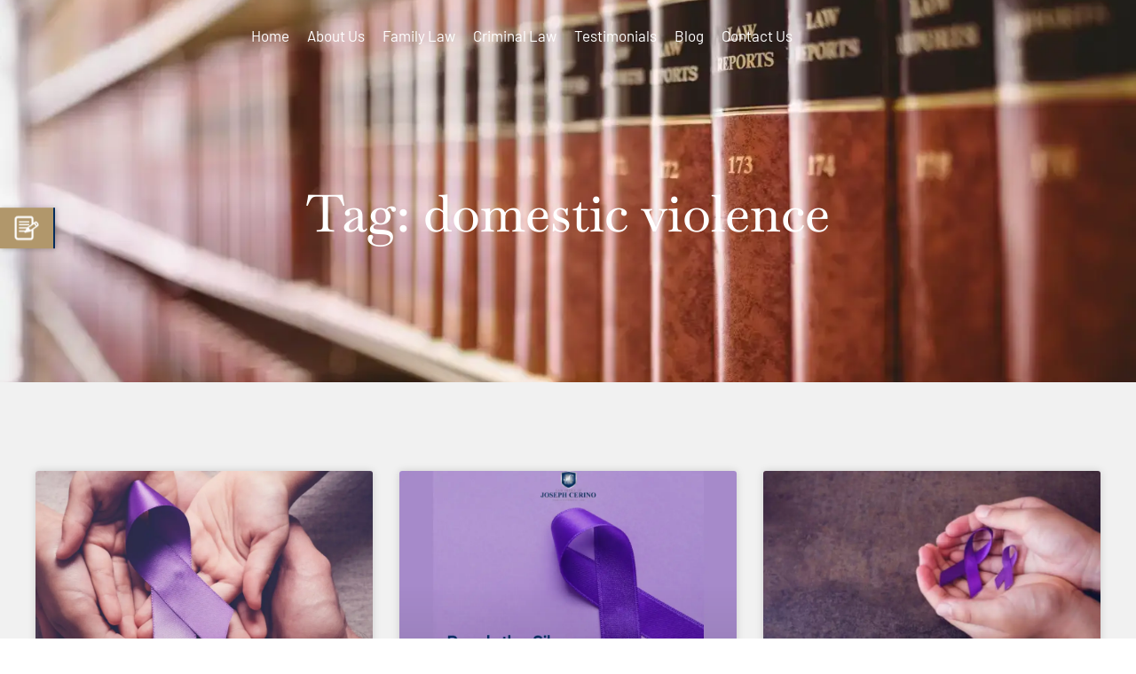

--- FILE ---
content_type: text/css; charset=utf-8
request_url: https://www.cerinolaw.com/wp-content/uploads/elementor/css/post-7.css?ver=1767934919
body_size: 351
content:
.elementor-kit-7{--e-global-color-primary:#012B5D;--e-global-color-secondary:#54595F;--e-global-color-text:#000000;--e-global-color-accent:#61CE70;--e-global-typography-primary-font-family:"Baskervville";--e-global-typography-primary-font-weight:500;--e-global-typography-secondary-font-family:"Baskervville";--e-global-typography-secondary-font-weight:500;--e-global-typography-text-font-family:"Barlow";--e-global-typography-text-font-size:18px;--e-global-typography-text-font-weight:300;--e-global-typography-text-line-height:28px;--e-global-typography-accent-font-family:"Roboto";--e-global-typography-accent-font-weight:500;font-family:"Barlow";font-size:18px;line-height:28px;}.elementor-kit-7 e-page-transition{background-color:#FFBC7D;}.elementor-kit-7 h1{font-family:"Baskervville";font-size:58px;font-weight:500;line-height:68px;}.elementor-kit-7 h2{font-family:"Baskervville";font-size:48px;font-weight:500;line-height:58px;}.elementor-kit-7 h3{color:#012B5D;font-size:38px;font-weight:500;line-height:48px;}.elementor-kit-7 h4{font-family:"Baskervville";font-size:28px;font-weight:500;line-height:38px;}.elementor-section.elementor-section-boxed > .elementor-container{max-width:1350px;}.e-con{--container-max-width:1350px;}.elementor-widget:not(:last-child){margin-block-end:20px;}.elementor-element{--widgets-spacing:20px 20px;--widgets-spacing-row:20px;--widgets-spacing-column:20px;}{}h1.entry-title{display:var(--page-title-display);}@media(max-width:1200px){.elementor-kit-7 h1{font-size:58px;line-height:68px;}.elementor-kit-7 h3{font-size:38px;line-height:48px;}}@media(max-width:1024px){.elementor-kit-7 h1{font-size:48px;line-height:58px;}.elementor-kit-7 h2{font-size:38px;line-height:48px;}.elementor-kit-7 h3{font-size:28px;line-height:38px;}.elementor-section.elementor-section-boxed > .elementor-container{max-width:1024px;}.e-con{--container-max-width:1024px;}}@media(max-width:767px){.elementor-kit-7 h1{font-size:38px;line-height:48px;}.elementor-kit-7 h2{font-size:30px;line-height:40px;}.elementor-kit-7 h3{font-size:25px;line-height:35px;}.elementor-section.elementor-section-boxed > .elementor-container{max-width:767px;}.e-con{--container-max-width:767px;}}

--- FILE ---
content_type: text/css; charset=utf-8
request_url: https://www.cerinolaw.com/wp-content/uploads/elementor/css/post-10.css?ver=1767934919
body_size: 1091
content:
.elementor-10 .elementor-element.elementor-element-faaa1bb{--display:flex;--flex-direction:row;--container-widget-width:initial;--container-widget-height:100%;--container-widget-flex-grow:1;--container-widget-align-self:stretch;--flex-wrap-mobile:wrap;--gap:0px 0px;--row-gap:0px;--column-gap:0px;--margin-top:0px;--margin-bottom:-180px;--margin-left:0px;--margin-right:0px;--padding-top:10px;--padding-bottom:10px;--padding-left:20px;--padding-right:20px;}.elementor-10 .elementor-element.elementor-element-76c841d{--display:flex;--flex-direction:column;--container-widget-width:calc( ( 1 - var( --container-widget-flex-grow ) ) * 100% );--container-widget-height:initial;--container-widget-flex-grow:0;--container-widget-align-self:initial;--flex-wrap-mobile:wrap;--justify-content:center;--align-items:flex-start;}.elementor-widget-theme-site-logo .widget-image-caption{color:var( --e-global-color-text );font-family:var( --e-global-typography-text-font-family );font-size:var( --e-global-typography-text-font-size );font-weight:var( --e-global-typography-text-font-weight );line-height:var( --e-global-typography-text-line-height );}.elementor-10 .elementor-element.elementor-element-c1e3591{text-align:left;}.elementor-widget-image .widget-image-caption{color:var( --e-global-color-text );font-family:var( --e-global-typography-text-font-family );font-size:var( --e-global-typography-text-font-size );font-weight:var( --e-global-typography-text-font-weight );line-height:var( --e-global-typography-text-line-height );}.elementor-10 .elementor-element.elementor-element-c7d58d0{text-align:left;}.elementor-10 .elementor-element.elementor-element-228cbb5{--display:flex;--flex-direction:row;--container-widget-width:calc( ( 1 - var( --container-widget-flex-grow ) ) * 100% );--container-widget-height:100%;--container-widget-flex-grow:1;--container-widget-align-self:stretch;--flex-wrap-mobile:wrap;--justify-content:flex-end;--align-items:center;}.elementor-widget-nav-menu .elementor-nav-menu .elementor-item{font-family:var( --e-global-typography-primary-font-family );font-weight:var( --e-global-typography-primary-font-weight );}.elementor-widget-nav-menu .elementor-nav-menu--main .elementor-item{color:var( --e-global-color-text );fill:var( --e-global-color-text );}.elementor-widget-nav-menu .elementor-nav-menu--main .elementor-item:hover,
					.elementor-widget-nav-menu .elementor-nav-menu--main .elementor-item.elementor-item-active,
					.elementor-widget-nav-menu .elementor-nav-menu--main .elementor-item.highlighted,
					.elementor-widget-nav-menu .elementor-nav-menu--main .elementor-item:focus{color:var( --e-global-color-accent );fill:var( --e-global-color-accent );}.elementor-widget-nav-menu .elementor-nav-menu--main:not(.e--pointer-framed) .elementor-item:before,
					.elementor-widget-nav-menu .elementor-nav-menu--main:not(.e--pointer-framed) .elementor-item:after{background-color:var( --e-global-color-accent );}.elementor-widget-nav-menu .e--pointer-framed .elementor-item:before,
					.elementor-widget-nav-menu .e--pointer-framed .elementor-item:after{border-color:var( --e-global-color-accent );}.elementor-widget-nav-menu{--e-nav-menu-divider-color:var( --e-global-color-text );}.elementor-widget-nav-menu .elementor-nav-menu--dropdown .elementor-item, .elementor-widget-nav-menu .elementor-nav-menu--dropdown  .elementor-sub-item{font-family:var( --e-global-typography-accent-font-family );font-weight:var( --e-global-typography-accent-font-weight );}.elementor-10 .elementor-element.elementor-element-3268f4c .elementor-menu-toggle{margin:0 auto;}.elementor-10 .elementor-element.elementor-element-3268f4c .elementor-nav-menu .elementor-item{font-family:"Barlow";font-size:18px;font-weight:400;}.elementor-10 .elementor-element.elementor-element-3268f4c .elementor-nav-menu--main .elementor-item{color:var( --e-global-color-astglobalcolor5 );fill:var( --e-global-color-astglobalcolor5 );}.elementor-10 .elementor-element.elementor-element-3268f4c .elementor-nav-menu--main .elementor-item:hover,
					.elementor-10 .elementor-element.elementor-element-3268f4c .elementor-nav-menu--main .elementor-item.elementor-item-active,
					.elementor-10 .elementor-element.elementor-element-3268f4c .elementor-nav-menu--main .elementor-item.highlighted,
					.elementor-10 .elementor-element.elementor-element-3268f4c .elementor-nav-menu--main .elementor-item:focus{color:#B1976B;fill:#B1976B;}.elementor-10 .elementor-element.elementor-element-3268f4c .elementor-nav-menu--main .elementor-item.elementor-item-active{color:#B1976B;}.elementor-10 .elementor-element.elementor-element-3268f4c .elementor-nav-menu--dropdown a, .elementor-10 .elementor-element.elementor-element-3268f4c .elementor-menu-toggle{color:#000000;fill:#000000;}.elementor-10 .elementor-element.elementor-element-3268f4c .elementor-nav-menu--dropdown a:hover,
					.elementor-10 .elementor-element.elementor-element-3268f4c .elementor-nav-menu--dropdown a:focus,
					.elementor-10 .elementor-element.elementor-element-3268f4c .elementor-nav-menu--dropdown a.elementor-item-active,
					.elementor-10 .elementor-element.elementor-element-3268f4c .elementor-nav-menu--dropdown a.highlighted,
					.elementor-10 .elementor-element.elementor-element-3268f4c .elementor-menu-toggle:hover,
					.elementor-10 .elementor-element.elementor-element-3268f4c .elementor-menu-toggle:focus{color:var( --e-global-color-astglobalcolor5 );}.elementor-10 .elementor-element.elementor-element-3268f4c .elementor-nav-menu--dropdown a:hover,
					.elementor-10 .elementor-element.elementor-element-3268f4c .elementor-nav-menu--dropdown a:focus,
					.elementor-10 .elementor-element.elementor-element-3268f4c .elementor-nav-menu--dropdown a.elementor-item-active,
					.elementor-10 .elementor-element.elementor-element-3268f4c .elementor-nav-menu--dropdown a.highlighted{background-color:#B1976B;}.elementor-10 .elementor-element.elementor-element-3268f4c .elementor-nav-menu--dropdown a.elementor-item-active{color:var( --e-global-color-astglobalcolor5 );background-color:#B1976B;}.elementor-10 .elementor-element.elementor-element-3268f4c .elementor-nav-menu--dropdown .elementor-item, .elementor-10 .elementor-element.elementor-element-3268f4c .elementor-nav-menu--dropdown  .elementor-sub-item{font-family:"Barlow";font-size:18px;font-weight:400;}.elementor-10 .elementor-element.elementor-element-3268f4c div.elementor-menu-toggle{color:var( --e-global-color-astglobalcolor5 );}.elementor-10 .elementor-element.elementor-element-3268f4c div.elementor-menu-toggle svg{fill:var( --e-global-color-astglobalcolor5 );}.elementor-10 .elementor-element.elementor-element-3268f4c div.elementor-menu-toggle:hover, .elementor-10 .elementor-element.elementor-element-3268f4c div.elementor-menu-toggle:focus{color:#B1976B;}.elementor-10 .elementor-element.elementor-element-3268f4c div.elementor-menu-toggle:hover svg, .elementor-10 .elementor-element.elementor-element-3268f4c div.elementor-menu-toggle:focus svg{fill:#B1976B;}.elementor-widget-button .elementor-button{background-color:var( --e-global-color-accent );font-family:var( --e-global-typography-accent-font-family );font-weight:var( --e-global-typography-accent-font-weight );}.elementor-10 .elementor-element.elementor-element-3c90d32 .elementor-button{background-color:#B1976B;-webkit-box-pack:center;-ms-flex-pack:center;justify-content:center;-webkit-box-align:center;-ms-flex-align:center;align-items:center;display:inline-flex;font-family:"Barlow";font-size:18px;font-weight:600;text-shadow:0px 0px 10px rgba(0, 0, 0, 0);border-style:none;border-radius:0px 0px 0px 0px;padding:15px 40px 15px 40px;}.elementor-10 .elementor-element.elementor-element-3c90d32 .elementor-button:hover, .elementor-10 .elementor-element.elementor-element-3c90d32 .elementor-button:focus{background-color:#012B5D;}.elementor-theme-builder-content-area{height:400px;}.elementor-location-header:before, .elementor-location-footer:before{content:"";display:table;clear:both;}@media(max-width:1024px){.elementor-widget-theme-site-logo .widget-image-caption{font-size:var( --e-global-typography-text-font-size );line-height:var( --e-global-typography-text-line-height );}.elementor-widget-image .widget-image-caption{font-size:var( --e-global-typography-text-font-size );line-height:var( --e-global-typography-text-line-height );}.elementor-10 .elementor-element.elementor-element-3c90d32 .elementor-button{padding:15px 30px 15px 30px;}}@media(min-width:768px){.elementor-10 .elementor-element.elementor-element-faaa1bb{--content-width:1400px;}.elementor-10 .elementor-element.elementor-element-76c841d{--width:20%;}.elementor-10 .elementor-element.elementor-element-228cbb5{--width:82%;}}@media(max-width:1200px) and (min-width:768px){.elementor-10 .elementor-element.elementor-element-76c841d{--width:19%;}.elementor-10 .elementor-element.elementor-element-228cbb5{--width:81%;}}@media(max-width:1024px) and (min-width:768px){.elementor-10 .elementor-element.elementor-element-76c841d{--width:22%;}.elementor-10 .elementor-element.elementor-element-228cbb5{--width:78%;}}@media(max-width:1200px){.elementor-10 .elementor-element.elementor-element-76c841d{--padding-top:0px;--padding-bottom:0px;--padding-left:0px;--padding-right:0px;}.elementor-10 .elementor-element.elementor-element-228cbb5{--padding-top:0px;--padding-bottom:0px;--padding-left:0px;--padding-right:0px;}.elementor-10 .elementor-element.elementor-element-3268f4c .elementor-nav-menu .elementor-item{font-size:15px;}.elementor-10 .elementor-element.elementor-element-3268f4c .elementor-nav-menu--main .elementor-item{padding-left:8px;padding-right:8px;}.elementor-10 .elementor-element.elementor-element-3c90d32 .elementor-button{font-size:15px;padding:15px 20px 15px 20px;}}@media(max-width:767px){.elementor-10 .elementor-element.elementor-element-faaa1bb{--margin-top:0px;--margin-bottom:-180px;--margin-left:0px;--margin-right:0px;--padding-top:10px;--padding-bottom:10px;--padding-left:20px;--padding-right:20px;}.elementor-10 .elementor-element.elementor-element-76c841d{--width:70%;--align-items:flex-start;--container-widget-width:calc( ( 1 - var( --container-widget-flex-grow ) ) * 100% );}.elementor-widget-theme-site-logo .widget-image-caption{font-size:var( --e-global-typography-text-font-size );line-height:var( --e-global-typography-text-line-height );}.elementor-widget-image .widget-image-caption{font-size:var( --e-global-typography-text-font-size );line-height:var( --e-global-typography-text-line-height );}.elementor-10 .elementor-element.elementor-element-228cbb5{--width:30%;--justify-content:flex-end;--align-items:center;--container-widget-width:calc( ( 1 - var( --container-widget-flex-grow ) ) * 100% );}}

--- FILE ---
content_type: text/css; charset=utf-8
request_url: https://www.cerinolaw.com/wp-content/uploads/elementor/css/post-351.css?ver=1767934919
body_size: 1384
content:
.elementor-351 .elementor-element.elementor-element-693aa62{--display:flex;--flex-direction:row;--container-widget-width:initial;--container-widget-height:100%;--container-widget-flex-grow:1;--container-widget-align-self:stretch;--flex-wrap-mobile:wrap;--gap:0px 0px;--row-gap:0px;--column-gap:0px;--padding-top:80px;--padding-bottom:20px;--padding-left:40px;--padding-right:40px;}.elementor-351 .elementor-element.elementor-element-ea6cbf4{--display:flex;--flex-direction:column;--container-widget-width:100%;--container-widget-height:initial;--container-widget-flex-grow:0;--container-widget-align-self:initial;--flex-wrap-mobile:wrap;}.elementor-widget-image .widget-image-caption{color:var( --e-global-color-text );font-family:var( --e-global-typography-text-font-family );font-size:var( --e-global-typography-text-font-size );font-weight:var( --e-global-typography-text-font-weight );line-height:var( --e-global-typography-text-line-height );}.elementor-351 .elementor-element.elementor-element-7c10c3f{--display:flex;--flex-direction:column;--container-widget-width:100%;--container-widget-height:initial;--container-widget-flex-grow:0;--container-widget-align-self:initial;--flex-wrap-mobile:wrap;--margin-top:0px;--margin-bottom:0px;--margin-left:40px;--margin-right:0px;}.elementor-widget-heading .elementor-heading-title{font-family:var( --e-global-typography-primary-font-family );font-weight:var( --e-global-typography-primary-font-weight );color:var( --e-global-color-primary );}.elementor-351 .elementor-element.elementor-element-52d84ed .elementor-heading-title{font-family:"Barlow";font-size:28px;font-weight:500;color:#B1976B;}.elementor-widget-text-editor{font-family:var( --e-global-typography-text-font-family );font-size:var( --e-global-typography-text-font-size );font-weight:var( --e-global-typography-text-font-weight );line-height:var( --e-global-typography-text-line-height );color:var( --e-global-color-text );}.elementor-widget-text-editor.elementor-drop-cap-view-stacked .elementor-drop-cap{background-color:var( --e-global-color-primary );}.elementor-widget-text-editor.elementor-drop-cap-view-framed .elementor-drop-cap, .elementor-widget-text-editor.elementor-drop-cap-view-default .elementor-drop-cap{color:var( --e-global-color-primary );border-color:var( --e-global-color-primary );}.elementor-351 .elementor-element.elementor-element-365f7dc > .elementor-widget-container{margin:15px 0px 0px 0px;}.elementor-351 .elementor-element.elementor-element-365f7dc{font-family:"Barlow";font-size:18px;font-weight:400;line-height:28px;color:#012B5D;}.elementor-351 .elementor-element.elementor-element-18d3353 > .elementor-widget-container{margin:-10px 0px 0px 0px;}.elementor-351 .elementor-element.elementor-element-18d3353{font-family:"Barlow";font-size:18px;font-weight:500;line-height:28px;color:#012B5D;}.elementor-351 .elementor-element.elementor-element-47f04fa{--display:flex;--flex-direction:column;--container-widget-width:100%;--container-widget-height:initial;--container-widget-flex-grow:0;--container-widget-align-self:initial;--flex-wrap-mobile:wrap;--margin-top:0px;--margin-bottom:0px;--margin-left:0px;--margin-right:0px;}.elementor-351 .elementor-element.elementor-element-f4a7279 .elementor-heading-title{font-family:"Barlow";font-size:28px;font-weight:500;color:#B1976B;}.elementor-351 .elementor-element.elementor-element-d5c6ca6 > .elementor-widget-container{margin:15px 0px 0px 0px;}.elementor-351 .elementor-element.elementor-element-d5c6ca6{font-family:"Barlow";font-size:18px;font-weight:500;line-height:28px;color:#012B5D;}.elementor-351 .elementor-element.elementor-element-c26a47c{--display:flex;--flex-direction:column;--container-widget-width:100%;--container-widget-height:initial;--container-widget-flex-grow:0;--container-widget-align-self:initial;--flex-wrap-mobile:wrap;--margin-top:0px;--margin-bottom:0px;--margin-left:0px;--margin-right:0px;}.elementor-351 .elementor-element.elementor-element-3d93139 .elementor-heading-title{font-family:"Barlow";font-size:28px;font-weight:500;color:#B1976B;}.elementor-widget-nav-menu .elementor-nav-menu .elementor-item{font-family:var( --e-global-typography-primary-font-family );font-weight:var( --e-global-typography-primary-font-weight );}.elementor-widget-nav-menu .elementor-nav-menu--main .elementor-item{color:var( --e-global-color-text );fill:var( --e-global-color-text );}.elementor-widget-nav-menu .elementor-nav-menu--main .elementor-item:hover,
					.elementor-widget-nav-menu .elementor-nav-menu--main .elementor-item.elementor-item-active,
					.elementor-widget-nav-menu .elementor-nav-menu--main .elementor-item.highlighted,
					.elementor-widget-nav-menu .elementor-nav-menu--main .elementor-item:focus{color:var( --e-global-color-accent );fill:var( --e-global-color-accent );}.elementor-widget-nav-menu .elementor-nav-menu--main:not(.e--pointer-framed) .elementor-item:before,
					.elementor-widget-nav-menu .elementor-nav-menu--main:not(.e--pointer-framed) .elementor-item:after{background-color:var( --e-global-color-accent );}.elementor-widget-nav-menu .e--pointer-framed .elementor-item:before,
					.elementor-widget-nav-menu .e--pointer-framed .elementor-item:after{border-color:var( --e-global-color-accent );}.elementor-widget-nav-menu{--e-nav-menu-divider-color:var( --e-global-color-text );}.elementor-widget-nav-menu .elementor-nav-menu--dropdown .elementor-item, .elementor-widget-nav-menu .elementor-nav-menu--dropdown  .elementor-sub-item{font-family:var( --e-global-typography-accent-font-family );font-weight:var( --e-global-typography-accent-font-weight );}.elementor-351 .elementor-element.elementor-element-66ae328 > .elementor-widget-container{margin:15px 0px 0px 0px;}.elementor-351 .elementor-element.elementor-element-66ae328 .elementor-nav-menu .elementor-item{font-family:"Barlow";font-size:18px;font-weight:400;text-decoration:underline;line-height:28px;}.elementor-351 .elementor-element.elementor-element-66ae328 .elementor-nav-menu--main .elementor-item{color:#012B5D;fill:#012B5D;padding-left:5px;padding-right:5px;padding-top:0px;padding-bottom:0px;}.elementor-351 .elementor-element.elementor-element-66ae328 .elementor-nav-menu--main .elementor-item:hover,
					.elementor-351 .elementor-element.elementor-element-66ae328 .elementor-nav-menu--main .elementor-item.elementor-item-active,
					.elementor-351 .elementor-element.elementor-element-66ae328 .elementor-nav-menu--main .elementor-item.highlighted,
					.elementor-351 .elementor-element.elementor-element-66ae328 .elementor-nav-menu--main .elementor-item:focus{color:#B1976B;fill:#B1976B;}.elementor-351 .elementor-element.elementor-element-66ae328 .elementor-nav-menu--main .elementor-item.elementor-item-active{color:#B1976B;}.elementor-351 .elementor-element.elementor-element-66ae328{--e-nav-menu-horizontal-menu-item-margin:calc( 0px / 2 );}.elementor-351 .elementor-element.elementor-element-66ae328 .elementor-nav-menu--main:not(.elementor-nav-menu--layout-horizontal) .elementor-nav-menu > li:not(:last-child){margin-bottom:0px;}.elementor-351 .elementor-element.elementor-element-0224547{--display:flex;--flex-direction:column;--container-widget-width:100%;--container-widget-height:initial;--container-widget-flex-grow:0;--container-widget-align-self:initial;--flex-wrap-mobile:wrap;--margin-top:0px;--margin-bottom:0px;--margin-left:20px;--margin-right:0px;}.elementor-351 .elementor-element.elementor-element-ca2435a .elementor-heading-title{font-family:"Barlow";font-size:28px;font-weight:500;color:#B1976B;}.elementor-351 .elementor-element.elementor-element-f491ba4 > .elementor-widget-container{margin:15px 0px 0px 0px;}.elementor-351 .elementor-element.elementor-element-f491ba4{text-align:left;}.elementor-351 .elementor-element.elementor-element-83618e3{--display:flex;--flex-direction:column;--container-widget-width:100%;--container-widget-height:initial;--container-widget-flex-grow:0;--container-widget-align-self:initial;--flex-wrap-mobile:wrap;--padding-top:0px;--padding-bottom:40px;--padding-left:40px;--padding-right:40px;}.elementor-widget-divider{--divider-color:var( --e-global-color-secondary );}.elementor-widget-divider .elementor-divider__text{color:var( --e-global-color-secondary );font-family:var( --e-global-typography-secondary-font-family );font-weight:var( --e-global-typography-secondary-font-weight );}.elementor-widget-divider.elementor-view-stacked .elementor-icon{background-color:var( --e-global-color-secondary );}.elementor-widget-divider.elementor-view-framed .elementor-icon, .elementor-widget-divider.elementor-view-default .elementor-icon{color:var( --e-global-color-secondary );border-color:var( --e-global-color-secondary );}.elementor-widget-divider.elementor-view-framed .elementor-icon, .elementor-widget-divider.elementor-view-default .elementor-icon svg{fill:var( --e-global-color-secondary );}.elementor-351 .elementor-element.elementor-element-0609507{--divider-border-style:solid;--divider-color:#A7A7A7;--divider-border-width:2px;}.elementor-351 .elementor-element.elementor-element-0609507 .elementor-divider-separator{width:100%;}.elementor-351 .elementor-element.elementor-element-0609507 .elementor-divider{padding-block-start:15px;padding-block-end:15px;}.elementor-351 .elementor-element.elementor-element-7d7f70b > .elementor-widget-container{margin:-20px 0px 0px 0px;}.elementor-351 .elementor-element.elementor-element-7d7f70b{text-align:center;font-family:"Barlow";font-size:16px;font-weight:500;line-height:28px;color:#A9A9A9;}.elementor-theme-builder-content-area{height:400px;}.elementor-location-header:before, .elementor-location-footer:before{content:"";display:table;clear:both;}@media(max-width:1200px){.elementor-351 .elementor-element.elementor-element-693aa62{--flex-wrap:wrap;}.elementor-351 .elementor-element.elementor-element-7c10c3f{--margin-top:30px;--margin-bottom:0px;--margin-left:0px;--margin-right:0px;}.elementor-351 .elementor-element.elementor-element-47f04fa{--margin-top:30px;--margin-bottom:0px;--margin-left:0px;--margin-right:0px;}.elementor-351 .elementor-element.elementor-element-c26a47c{--margin-top:30px;--margin-bottom:0px;--margin-left:0px;--margin-right:0px;}.elementor-351 .elementor-element.elementor-element-0224547{--margin-top:30px;--margin-bottom:0px;--margin-left:0px;--margin-right:0px;}}@media(max-width:1024px){.elementor-351 .elementor-element.elementor-element-693aa62{--flex-wrap:wrap;--padding-top:60px;--padding-bottom:20px;--padding-left:40px;--padding-right:40px;}.elementor-widget-image .widget-image-caption{font-size:var( --e-global-typography-text-font-size );line-height:var( --e-global-typography-text-line-height );}.elementor-351 .elementor-element.elementor-element-7c10c3f{--margin-top:30px;--margin-bottom:0px;--margin-left:0px;--margin-right:0px;}.elementor-widget-text-editor{font-size:var( --e-global-typography-text-font-size );line-height:var( --e-global-typography-text-line-height );}.elementor-351 .elementor-element.elementor-element-47f04fa{--margin-top:30px;--margin-bottom:0px;--margin-left:0px;--margin-right:0px;}.elementor-351 .elementor-element.elementor-element-c26a47c{--margin-top:30px;--margin-bottom:0px;--margin-left:0px;--margin-right:0px;}.elementor-351 .elementor-element.elementor-element-0224547{--margin-top:30px;--margin-bottom:0px;--margin-left:0px;--margin-right:0px;}}@media(max-width:767px){.elementor-351 .elementor-element.elementor-element-693aa62{--padding-top:40px;--padding-bottom:20px;--padding-left:20px;--padding-right:20px;}.elementor-widget-image .widget-image-caption{font-size:var( --e-global-typography-text-font-size );line-height:var( --e-global-typography-text-line-height );}.elementor-351 .elementor-element.elementor-element-e163b5b{text-align:center;}.elementor-351 .elementor-element.elementor-element-7c10c3f{--margin-top:20px;--margin-bottom:0px;--margin-left:0px;--margin-right:0px;}.elementor-351 .elementor-element.elementor-element-52d84ed{text-align:center;}.elementor-widget-text-editor{font-size:var( --e-global-typography-text-font-size );line-height:var( --e-global-typography-text-line-height );}.elementor-351 .elementor-element.elementor-element-365f7dc > .elementor-widget-container{margin:0px 0px 0px 0px;}.elementor-351 .elementor-element.elementor-element-365f7dc{text-align:center;}.elementor-351 .elementor-element.elementor-element-18d3353{text-align:center;}.elementor-351 .elementor-element.elementor-element-47f04fa{--margin-top:20px;--margin-bottom:0px;--margin-left:0px;--margin-right:0px;}.elementor-351 .elementor-element.elementor-element-f4a7279{text-align:center;}.elementor-351 .elementor-element.elementor-element-d5c6ca6 > .elementor-widget-container{margin:0px 0px 0px 0px;}.elementor-351 .elementor-element.elementor-element-d5c6ca6{text-align:center;}.elementor-351 .elementor-element.elementor-element-c26a47c{--margin-top:20px;--margin-bottom:0px;--margin-left:0px;--margin-right:0px;}.elementor-351 .elementor-element.elementor-element-3d93139{text-align:center;}.elementor-351 .elementor-element.elementor-element-66ae328 > .elementor-widget-container{margin:0px 0px 0px 0px;}.elementor-351 .elementor-element.elementor-element-0224547{--margin-top:20px;--margin-bottom:0px;--margin-left:0px;--margin-right:0px;}.elementor-351 .elementor-element.elementor-element-ca2435a{text-align:center;}.elementor-351 .elementor-element.elementor-element-f491ba4 > .elementor-widget-container{margin:0px 0px 0px 0px;}.elementor-351 .elementor-element.elementor-element-f491ba4{text-align:center;}.elementor-351 .elementor-element.elementor-element-83618e3{--padding-top:0px;--padding-bottom:40px;--padding-left:20px;--padding-right:20px;}}@media(min-width:768px){.elementor-351 .elementor-element.elementor-element-693aa62{--content-width:1400px;}.elementor-351 .elementor-element.elementor-element-ea6cbf4{--width:42%;}.elementor-351 .elementor-element.elementor-element-7c10c3f{--width:35%;}.elementor-351 .elementor-element.elementor-element-47f04fa{--width:24%;}.elementor-351 .elementor-element.elementor-element-c26a47c{--width:22%;}.elementor-351 .elementor-element.elementor-element-0224547{--width:18%;}}@media(max-width:1200px) and (min-width:768px){.elementor-351 .elementor-element.elementor-element-ea6cbf4{--width:100%;}.elementor-351 .elementor-element.elementor-element-7c10c3f{--width:31%;}.elementor-351 .elementor-element.elementor-element-47f04fa{--width:24%;}.elementor-351 .elementor-element.elementor-element-c26a47c{--width:23%;}.elementor-351 .elementor-element.elementor-element-0224547{--width:22%;}}@media(max-width:1024px) and (min-width:768px){.elementor-351 .elementor-element.elementor-element-ea6cbf4{--width:100%;}.elementor-351 .elementor-element.elementor-element-7c10c3f{--width:28%;}.elementor-351 .elementor-element.elementor-element-47f04fa{--width:27%;}.elementor-351 .elementor-element.elementor-element-c26a47c{--width:25%;}.elementor-351 .elementor-element.elementor-element-0224547{--width:20%;}}

--- FILE ---
content_type: text/css; charset=utf-8
request_url: https://www.cerinolaw.com/wp-content/uploads/elementor/css/post-1634.css?ver=1767935128
body_size: 1026
content:
.elementor-1634 .elementor-element.elementor-element-a687717{--display:flex;--flex-direction:column;--container-widget-width:100%;--container-widget-height:initial;--container-widget-flex-grow:0;--container-widget-align-self:initial;--flex-wrap-mobile:wrap;--overlay-opacity:0.7;--padding-top:200px;--padding-bottom:150px;--padding-left:40px;--padding-right:40px;}.elementor-1634 .elementor-element.elementor-element-a687717:not(.elementor-motion-effects-element-type-background), .elementor-1634 .elementor-element.elementor-element-a687717 > .elementor-motion-effects-container > .elementor-motion-effects-layer{background-image:url("https://www.cerinolaw.com/wp-content/uploads/2025/02/blog-bg.webp");background-position:center center;background-repeat:no-repeat;background-size:cover;}.elementor-1634 .elementor-element.elementor-element-a687717::before, .elementor-1634 .elementor-element.elementor-element-a687717 > .elementor-background-video-container::before, .elementor-1634 .elementor-element.elementor-element-a687717 > .e-con-inner > .elementor-background-video-container::before, .elementor-1634 .elementor-element.elementor-element-a687717 > .elementor-background-slideshow::before, .elementor-1634 .elementor-element.elementor-element-a687717 > .e-con-inner > .elementor-background-slideshow::before, .elementor-1634 .elementor-element.elementor-element-a687717 > .elementor-motion-effects-container > .elementor-motion-effects-layer::before{background-color:var( --e-global-color-astglobalcolor8 );--background-overlay:'';}.elementor-widget-theme-archive-title .elementor-heading-title{font-family:var( --e-global-typography-primary-font-family );font-weight:var( --e-global-typography-primary-font-weight );color:var( --e-global-color-primary );}.elementor-1634 .elementor-element.elementor-element-277e85d{text-align:center;}.elementor-1634 .elementor-element.elementor-element-277e85d .elementor-heading-title{color:var( --e-global-color-astglobalcolor5 );}.elementor-1634 .elementor-element.elementor-element-3a678e5{--display:flex;--flex-direction:column;--container-widget-width:100%;--container-widget-height:initial;--container-widget-flex-grow:0;--container-widget-align-self:initial;--flex-wrap-mobile:wrap;--padding-top:100px;--padding-bottom:100px;--padding-left:40px;--padding-right:40px;}.elementor-1634 .elementor-element.elementor-element-3a678e5:not(.elementor-motion-effects-element-type-background), .elementor-1634 .elementor-element.elementor-element-3a678e5 > .elementor-motion-effects-container > .elementor-motion-effects-layer{background-color:#F1F1F1;}.elementor-widget-archive-posts .elementor-button{background-color:var( --e-global-color-accent );font-family:var( --e-global-typography-accent-font-family );font-weight:var( --e-global-typography-accent-font-weight );}.elementor-widget-archive-posts .elementor-post__title, .elementor-widget-archive-posts .elementor-post__title a{color:var( --e-global-color-secondary );font-family:var( --e-global-typography-primary-font-family );font-weight:var( --e-global-typography-primary-font-weight );}.elementor-widget-archive-posts .elementor-post__meta-data{font-family:var( --e-global-typography-secondary-font-family );font-weight:var( --e-global-typography-secondary-font-weight );}.elementor-widget-archive-posts .elementor-post__excerpt p{font-family:var( --e-global-typography-text-font-family );font-size:var( --e-global-typography-text-font-size );font-weight:var( --e-global-typography-text-font-weight );line-height:var( --e-global-typography-text-line-height );}.elementor-widget-archive-posts .elementor-post__read-more{color:var( --e-global-color-accent );}.elementor-widget-archive-posts a.elementor-post__read-more{font-family:var( --e-global-typography-accent-font-family );font-weight:var( --e-global-typography-accent-font-weight );}.elementor-widget-archive-posts .elementor-post__card .elementor-post__badge{background-color:var( --e-global-color-accent );font-family:var( --e-global-typography-accent-font-family );font-weight:var( --e-global-typography-accent-font-weight );}.elementor-widget-archive-posts .elementor-pagination{font-family:var( --e-global-typography-secondary-font-family );font-weight:var( --e-global-typography-secondary-font-weight );}.elementor-widget-archive-posts .e-load-more-message{font-family:var( --e-global-typography-secondary-font-family );font-weight:var( --e-global-typography-secondary-font-weight );}.elementor-widget-archive-posts .elementor-posts-nothing-found{color:var( --e-global-color-text );font-family:var( --e-global-typography-text-font-family );font-size:var( --e-global-typography-text-font-size );font-weight:var( --e-global-typography-text-font-weight );line-height:var( --e-global-typography-text-line-height );}.elementor-1634 .elementor-element.elementor-element-013ffb4{--grid-row-gap:35px;--grid-column-gap:30px;}.elementor-1634 .elementor-element.elementor-element-013ffb4 .elementor-posts-container .elementor-post__thumbnail{padding-bottom:calc( 0.66 * 100% );}.elementor-1634 .elementor-element.elementor-element-013ffb4:after{content:"0.66";}.elementor-1634 .elementor-element.elementor-element-013ffb4 .elementor-post__thumbnail__link{width:100%;}.elementor-1634 .elementor-element.elementor-element-013ffb4 .elementor-post__meta-data span + span:before{content:"•";}.elementor-1634 .elementor-element.elementor-element-013ffb4 .elementor-post__text{margin-top:15px;}.elementor-1634 .elementor-element.elementor-element-013ffb4 .elementor-post__title, .elementor-1634 .elementor-element.elementor-element-013ffb4 .elementor-post__title a{color:#012B5D;font-family:"Baskervville";font-size:25px;font-weight:500;line-height:32px;}.elementor-1634 .elementor-element.elementor-element-013ffb4 .elementor-post__excerpt p{color:var( --e-global-color-text );font-family:"Barlow";font-size:18px;font-weight:300;line-height:28px;}.elementor-1634 .elementor-element.elementor-element-013ffb4 .elementor-post__read-more{color:#B1976B;}.elementor-1634 .elementor-element.elementor-element-013ffb4 a.elementor-post__read-more{font-family:"Barlow";font-size:16px;font-weight:500;}.elementor-1634 .elementor-element.elementor-element-013ffb4 .elementor-pagination{text-align:center;margin-top:40px;}.elementor-1634 .elementor-element.elementor-element-013ffb4 .elementor-pagination .page-numbers:not(.dots){color:var( --e-global-color-text );}.elementor-1634 .elementor-element.elementor-element-013ffb4 .elementor-pagination a.page-numbers:hover{color:#B1976B;}.elementor-1634 .elementor-element.elementor-element-013ffb4 .elementor-pagination .page-numbers.current{color:#B1976B;}body:not(.rtl) .elementor-1634 .elementor-element.elementor-element-013ffb4 .elementor-pagination .page-numbers:not(:first-child){margin-left:calc( 10px/2 );}body:not(.rtl) .elementor-1634 .elementor-element.elementor-element-013ffb4 .elementor-pagination .page-numbers:not(:last-child){margin-right:calc( 10px/2 );}body.rtl .elementor-1634 .elementor-element.elementor-element-013ffb4 .elementor-pagination .page-numbers:not(:first-child){margin-right:calc( 10px/2 );}body.rtl .elementor-1634 .elementor-element.elementor-element-013ffb4 .elementor-pagination .page-numbers:not(:last-child){margin-left:calc( 10px/2 );}@media(min-width:1201px){.elementor-1634 .elementor-element.elementor-element-a687717:not(.elementor-motion-effects-element-type-background), .elementor-1634 .elementor-element.elementor-element-a687717 > .elementor-motion-effects-container > .elementor-motion-effects-layer{background-attachment:scroll;}}@media(max-width:1024px){.elementor-1634 .elementor-element.elementor-element-a687717{--padding-top:150px;--padding-bottom:100px;--padding-left:40px;--padding-right:40px;}.elementor-1634 .elementor-element.elementor-element-3a678e5{--flex-wrap:wrap;--padding-top:60px;--padding-bottom:60px;--padding-left:40px;--padding-right:40px;}.elementor-1634 .elementor-element.elementor-element-3a678e5.e-con{--order:99999 /* order end hack */;}.elementor-widget-archive-posts .elementor-post__excerpt p{font-size:var( --e-global-typography-text-font-size );line-height:var( --e-global-typography-text-line-height );}.elementor-widget-archive-posts .elementor-posts-nothing-found{font-size:var( --e-global-typography-text-font-size );line-height:var( --e-global-typography-text-line-height );}}@media(max-width:767px){.elementor-1634 .elementor-element.elementor-element-a687717{--padding-top:200px;--padding-bottom:100px;--padding-left:20px;--padding-right:20px;}.elementor-1634 .elementor-element.elementor-element-3a678e5{--padding-top:40px;--padding-bottom:40px;--padding-left:20px;--padding-right:20px;}.elementor-widget-archive-posts .elementor-post__excerpt p{font-size:var( --e-global-typography-text-font-size );line-height:var( --e-global-typography-text-line-height );}.elementor-widget-archive-posts .elementor-posts-nothing-found{font-size:var( --e-global-typography-text-font-size );line-height:var( --e-global-typography-text-line-height );}.elementor-1634 .elementor-element.elementor-element-013ffb4 .elementor-posts-container .elementor-post__thumbnail{padding-bottom:calc( 0.5 * 100% );}.elementor-1634 .elementor-element.elementor-element-013ffb4:after{content:"0.5";}.elementor-1634 .elementor-element.elementor-element-013ffb4 .elementor-post__thumbnail__link{width:100%;}}